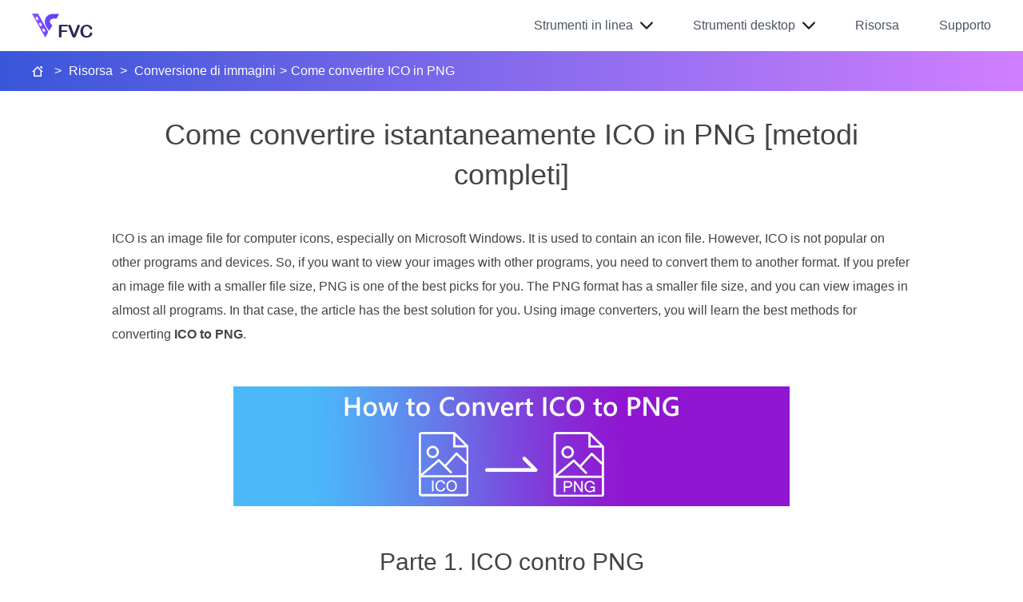

--- FILE ---
content_type: text/html; charset=UTF-8
request_url: https://www.free-videoconverter.net/it/image-converting/convert-ico-to-png/
body_size: 9283
content:
<!DOCTYPE html><html lang="it"><head><meta charset="UTF-8"><meta name="viewport" content="width=device-width, initial-scale=1.0"><meta http-equiv="X-UA-Compatible" content="ie=edge"><title>Tutorial passo passo su come convertire ICO in PNG</title><link rel="shortcut icon" href="/favicon.ico" type="image/x-icon" /><link rel="stylesheet" href="https://www.free-videoconverter.net/wp-content/themes/free-videoconverter.net/css-new/article.css"><script>(function(w,d,s,l,i){w[l]=w[l]||[];w[l].push({'gtm.start':new Date().getTime(),event:'gtm.js'});var f=d.getElementsByTagName(s)[0],j=d.createElement(s),dl=l!='dataLayer'?'&l='+l:'';j.async=true;j.src='https://www.googletagmanager.com/gtm.js?id='+i+dl;f.parentNode.insertBefore(j,f);})(window,document,'script','dataLayer','GTM-K898DJL');</script><meta name='robots' content='index, follow, max-image-preview:large, max-snippet:-1, max-video-preview:-1' /> <style>img:is([sizes="auto" i], [sizes^="auto," i]) { contain-intrinsic-size: 3000px 1500px }</style> <meta name="description" content="Fai clic su questa guida per apprendere i metodi più semplici per convertire ICO in PNG. Scopriamo i convertitori da ICO a PNG per procedure online e offline." /> <link rel="canonical" href="https://www.free-videoconverter.net/it/image-converting/convert-ico-to-png/" /> <style id='classic-theme-styles-inline-css' type='text/css'>/*! This file is auto-generated */.wp-block-button__link{color:#fff;background-color:#32373c;border-radius:9999px;box-shadow:none;text-decoration:none;padding:calc(.667em + 2px) calc(1.333em + 2px);font-size:1.125em}.wp-block-file__button{background:#32373c;color:#fff;text-decoration:none}</style><link rel='stylesheet' id='trp-language-switcher-style-css' href='https://www.free-videoconverter.net/wp-content/plugins/translatepress-multilingual/assets/css/trp-language-switcher.css?ver=3.0.5' type='text/css' media='all' /><link rel='shortlink' href='https://www.free-videoconverter.net/it/?p=23364' /><link rel="alternate" hreflang="en-US" href="https://www.free-videoconverter.net/image-converting/convert-ico-to-png/"/><link rel="alternate" hreflang="zh-CN" href="https://www.free-videoconverter.net/zh_cn/image-converting/convert-ico-to-png/"/><link rel="alternate" hreflang="ar" href="https://www.free-videoconverter.net/ar/image-converting/convert-ico-to-png/"/><link rel="alternate" hreflang="ca" href="https://www.free-videoconverter.net/ca/image-converting/convert-ico-to-png/"/><link rel="alternate" hreflang="cs-CZ" href="https://www.free-videoconverter.net/cs/image-converting/convert-ico-to-png/"/><link rel="alternate" hreflang="da-DK" href="https://www.free-videoconverter.net/da/image-converting/convert-ico-to-png/"/><link rel="alternate" hreflang="de-DE" href="https://www.free-videoconverter.net/de/image-converting/convert-ico-to-png/"/><link rel="alternate" hreflang="el" href="https://www.free-videoconverter.net/el/image-converting/convert-ico-to-png/"/><link rel="alternate" hreflang="es-ES" href="https://www.free-videoconverter.net/es/image-converting/convert-ico-to-png/"/><link rel="alternate" hreflang="fa-IR" href="https://www.free-videoconverter.net/fa/image-converting/convert-ico-to-png/"/><link rel="alternate" hreflang="fi" href="https://www.free-videoconverter.net/fi/image-converting/convert-ico-to-png/"/><link rel="alternate" hreflang="fr-FR" href="https://www.free-videoconverter.net/fr/image-converting/convert-ico-to-png/"/><link rel="alternate" hreflang="he-IL" href="https://www.free-videoconverter.net/he/image-converting/convert-ico-to-png/"/><link rel="alternate" hreflang="hi-IN" href="https://www.free-videoconverter.net/hi/image-converting/convert-ico-to-png/"/><link rel="alternate" hreflang="hr" href="https://www.free-videoconverter.net/hr/image-converting/convert-ico-to-png/"/><link rel="alternate" hreflang="id-ID" href="https://www.free-videoconverter.net/id/image-converting/convert-ico-to-png/"/><link rel="alternate" hreflang="it-IT" href="https://www.free-videoconverter.net/it/image-converting/convert-ico-to-png/"/><link rel="alternate" hreflang="ja" href="https://www.free-videoconverter.net/ja/image-converting/convert-ico-to-png/"/><link rel="alternate" hreflang="ko-KR" href="https://www.free-videoconverter.net/ko/image-converting/convert-ico-to-png/"/><link rel="alternate" hreflang="ms-MY" href="https://www.free-videoconverter.net/ms/image-converting/convert-ico-to-png/"/><link rel="alternate" hreflang="nb-NO" href="https://www.free-videoconverter.net/nb/image-converting/convert-ico-to-png/"/><link rel="alternate" hreflang="nl-NL" href="https://www.free-videoconverter.net/nl/image-converting/convert-ico-to-png/"/><link rel="alternate" hreflang="hu-HU" href="https://www.free-videoconverter.net/hu/image-converting/convert-ico-to-png/"/><link rel="alternate" hreflang="pl-PL" href="https://www.free-videoconverter.net/pl/image-converting/convert-ico-to-png/"/><link rel="alternate" hreflang="pt-BR" href="https://www.free-videoconverter.net/pt/image-converting/convert-ico-to-png/"/><link rel="alternate" hreflang="ro-RO" href="https://www.free-videoconverter.net/ro/image-converting/convert-ico-to-png/"/><link rel="alternate" hreflang="ru-RU" href="https://www.free-videoconverter.net/ru/image-converting/convert-ico-to-png/"/><link rel="alternate" hreflang="sv-SE" href="https://www.free-videoconverter.net/sv/image-converting/convert-ico-to-png/"/><link rel="alternate" hreflang="th" href="https://www.free-videoconverter.net/th/image-converting/convert-ico-to-png/"/><link rel="alternate" hreflang="tr-TR" href="https://www.free-videoconverter.net/tr/image-converting/convert-ico-to-png/"/><link rel="alternate" hreflang="vi" href="https://www.free-videoconverter.net/vi/image-converting/convert-ico-to-png/"/><link rel="alternate" hreflang="zh-TW" href="https://www.free-videoconverter.net/zh_tw/image-converting/convert-ico-to-png/"/><link rel="alternate" hreflang="en" href="https://www.free-videoconverter.net/image-converting/convert-ico-to-png/"/><link rel="alternate" hreflang="zh" href="https://www.free-videoconverter.net/zh_cn/image-converting/convert-ico-to-png/"/><link rel="alternate" hreflang="cs" href="https://www.free-videoconverter.net/cs/image-converting/convert-ico-to-png/"/><link rel="alternate" hreflang="da" href="https://www.free-videoconverter.net/da/image-converting/convert-ico-to-png/"/><link rel="alternate" hreflang="de" href="https://www.free-videoconverter.net/de/image-converting/convert-ico-to-png/"/><link rel="alternate" hreflang="es" href="https://www.free-videoconverter.net/es/image-converting/convert-ico-to-png/"/><link rel="alternate" hreflang="fa" href="https://www.free-videoconverter.net/fa/image-converting/convert-ico-to-png/"/><link rel="alternate" hreflang="fr" href="https://www.free-videoconverter.net/fr/image-converting/convert-ico-to-png/"/><link rel="alternate" hreflang="he" href="https://www.free-videoconverter.net/he/image-converting/convert-ico-to-png/"/><link rel="alternate" hreflang="hi" href="https://www.free-videoconverter.net/hi/image-converting/convert-ico-to-png/"/><link rel="alternate" hreflang="id" href="https://www.free-videoconverter.net/id/image-converting/convert-ico-to-png/"/><link rel="alternate" hreflang="it" href="https://www.free-videoconverter.net/it/image-converting/convert-ico-to-png/"/><link rel="alternate" hreflang="ko" href="https://www.free-videoconverter.net/ko/image-converting/convert-ico-to-png/"/><link rel="alternate" hreflang="ms" href="https://www.free-videoconverter.net/ms/image-converting/convert-ico-to-png/"/><link rel="alternate" hreflang="nb" href="https://www.free-videoconverter.net/nb/image-converting/convert-ico-to-png/"/><link rel="alternate" hreflang="nl" href="https://www.free-videoconverter.net/nl/image-converting/convert-ico-to-png/"/><link rel="alternate" hreflang="hu" href="https://www.free-videoconverter.net/hu/image-converting/convert-ico-to-png/"/><link rel="alternate" hreflang="pl" href="https://www.free-videoconverter.net/pl/image-converting/convert-ico-to-png/"/><link rel="alternate" hreflang="pt" href="https://www.free-videoconverter.net/pt/image-converting/convert-ico-to-png/"/><link rel="alternate" hreflang="ro" href="https://www.free-videoconverter.net/ro/image-converting/convert-ico-to-png/"/><link rel="alternate" hreflang="ru" href="https://www.free-videoconverter.net/ru/image-converting/convert-ico-to-png/"/><link rel="alternate" hreflang="sv" href="https://www.free-videoconverter.net/sv/image-converting/convert-ico-to-png/"/><link rel="alternate" hreflang="tr" href="https://www.free-videoconverter.net/tr/image-converting/convert-ico-to-png/"/><link rel="alternate" hreflang="x-default" href="https://www.free-videoconverter.net/image-converting/convert-ico-to-png/"/><script type="application/ld+json" class="saswp-schema-markup-output">[
    {
        "@context": "https:\/\/schema.org\/",
        "@type": "FAQPage",
        "headline": "Step-by-Step Tutorials on How to Convert ICO to PNG",
        "datePublished": "2023-02-09T00:00:00Z",
        "dateModified": "2023-02-09T00:00:00Z",
        "dateCreated": "2023-02-09T00:00:00Z",
        "mainEntity": [
            {
                "@type": "Question",
                "name": "1. Come posso salvare un ICO in PNG in Photoshop?",
                "acceptedAnswer": {
                    "@type": "Answer",
                    "text": "Sfortunatamente, non puoi salvare ICO in PNG su Photoshop. \u00c8 perch\u00e9 Photoshop non supporta il formato di file immagine ICO. Se desideri salvare ICO in formato PNG, puoi utilizzare un convertitore di immagini come FVC Free Image Converter. Questo convertitore online ti consente di convertire facilmente ICO in PNG."
                }
            },
            {
                "@type": "Question",
                "name": "2. \u00c8 possibile utilizzare PNG come ICO?",
                "acceptedAnswer": {
                    "@type": "Answer",
                    "text": "S\u00ec. Per ulteriori informazioni, i file ICO possono essere file PNG. ICO pu\u00f2 contenere un file PNG e bitmap + alpha allo stesso tempo."
                }
            },
            {
                "@type": "Question",
                "name": "3. Qual \u00e8 il miglior convertitore da ICO a PNG che posso usare?",
                "acceptedAnswer": {
                    "@type": "Answer",
                    "text": "Il miglior convertitore da ICO a PNG \u00e8 FVC Free Image Converter. Questo convertitore pu\u00f2 convertire il tuo file all&#039;istante. Inoltre, puoi utilizzare questo convertitore gratuitamente."
                }
            }
        ],
        "image": [
            {
                "@type": "ImageObject",
                "@id": "https:\/\/www.free-videoconverter.net\/it\/image-converting\/convert-ico-to-png\/#primaryimage",
                "url": "https:\/\/www.free-videoconverter.net\/images\/2023\/02\/convert-ico-to-png-s.jpg",
                "width": "270",
                "height": "141",
                "caption": "Convert ICO to PNG s"
            }
        ]
    },
    {
        "@context": "https:\/\/schema.org\/",
        "@type": "TechArticle",
        "@id": "https:\/\/www.free-videoconverter.net\/it\/image-converting\/convert-ico-to-png\/#TechArticle",
        "url": "https:\/\/www.free-videoconverter.net\/it\/image-converting\/convert-ico-to-png\/",
        "inLanguage": "it-IT",
        "mainEntityOfPage": "https:\/\/www.free-videoconverter.net\/it\/image-converting\/convert-ico-to-png\/",
        "headline": "Step-by-Step Tutorials on How to Convert ICO to PNG",
        "description": "Fai clic su questa guida per apprendere i metodi pi\u00f9 semplici per convertire ICO in PNG. Scopriamo i convertitori da ICO a PNG per procedure online e offline.",
        "articleBody": " Video Converter Ultimate Cassetta degli attrezzi video tutto in uno per convertire video\/audio in oltre 1000 fomati a una velocit\u00e0 ultraveloce. Scarica gratuito Download sicuro Free Download Secure Download Formato del file ICO PNG Estensione nome file .ico .png Nome e cognome Icona Grafica di rete portatile Sviluppato da Microsoft Gruppo di sviluppo PNG Descrizione ICO is a type of picture file that may store image icons. Microsoft Windows operating systems use the ICO file extension to store icon files. It includes bitmap pictures. Additionally, websites use ICO files as their favicons. Images with 24-bit colors are supported. Additionally, Windows only saves icons for executable files in the ICO format. Images in Windows ICO files range in size from 16x16 to 256x256 pixels. Older ICO files can only store 48x48-pixel pictures. Un tipo di file immagine raster \u00e8 un grafico di rete portatile o PNG. Il formato GIF si \u00e8 evoluto in questo. Oliver Fromme ha sviluppato il formato PNG nel 1995 per svolgere attivit\u00e0 che le GIF non possono. A differenza del GIF, il formato PNG \u00e8 privo di brevetti e offre una gamma di colori pi\u00f9 ampia. PNG \u00e8 uno dei formati di immagine pi\u00f9 utilizzati in questo momento. Puoi aprire PNG in qualsiasi programma di modifica delle immagini senza una licenza perch\u00e9 un brevetto non protegge il file. Questo formato utilizza anche la compressione senza perdita di dati. ",
        "keywords": "",
        "datePublished": "2023-02-10T16:59:45+08:00",
        "dateModified": "2023-02-10T17:21:21+08:00",
        "author": {
            "@type": "Person",
            "name": "Aria Davis",
            "url": "https:\/\/www.free-videoconverter.net\/it\/editor\/aria-davis\/",
            "sameAs": [],
            "image": {
                "@type": "ImageObject",
                "url": "https:\/\/www.free-videoconverter.net\/images\/resource\/aria-davis.png",
                "height": 171,
                "width": 171
            }
        },
        "editor": {
            "@type": "Person",
            "name": "Aria Davis",
            "url": "https:\/\/www.free-videoconverter.net\/it\/editor\/aria-davis\/",
            "sameAs": [],
            "image": {
                "@type": "ImageObject",
                "url": "https:\/\/www.free-videoconverter.net\/images\/resource\/aria-davis.png",
                "height": 171,
                "width": 171
            }
        },
        "publisher": {
            "@type": "Organization",
            "name": "FVC | Centro software di conversione video gratuito",
            "url": "https:\/\/www.free-videoconverter.net",
            "logo": {
                "@type": "ImageObject",
                "url": "http:\/\/www.free-videoconverter.net\/wp-content\/uploads\/2020\/01\/logo.png",
                "width": "76",
                "height": "30"
            }
        },
        "mainEntity": {
            "@type": "ItemList",
            "itemListElement": [
                "How to Convert ICO to PNG Instantly &#091;Full Methods&#093;"
            ],
            "itemListOrder": "http:\/\/schema.org\/ItemListOrderAscending ",
            "name": "Tutorial passo passo su come convertire ICO in PNG"
        },
        "image": [
            {
                "@type": "ImageObject",
                "@id": "https:\/\/www.free-videoconverter.net\/it\/image-converting\/convert-ico-to-png\/#primaryimage",
                "url": "https:\/\/www.free-videoconverter.net\/images\/2023\/02\/convert-ico-to-png-s.jpg",
                "width": "270",
                "height": "141",
                "caption": "Convert ICO to PNG s"
            }
        ]
    }
]</script></head><body><noscript><iframe src="https://www.googletagmanager.com/ns.html?id=GTM-K898DJL"height="0" width="0" style="display:none;visibility:hidden"></iframe></noscript><div class="header"> <div class="center clearfix"> <div class="logo"><a href="/it/"><img src="/images/index/logo.png" loading="lazy" alt="FVC"/></a></div> <i class="purchase"></i> <i class="search"></i> <span class="toggle_nav"></span> <ul class="toggle_nav_box"> <li class="products"><span>Strumenti in linea</span><i></i> <div class="header_slider"> <div class="slider_inner"> <p class="header_title">video</p> <ul class="clearfix active"> <li><a href="/it/free-online-video-converter/">Convertitore video gratuito online<img src="/images/index/hot.png" loading="lazy" alt="Caldo" /></a></li> <li><a href="/it/free-video-merger/">Fusione video gratuita online</a></li> <li><a href="/it/free-screen-recorder/">Registratore dello schermo gratuito online</a></li> <li><a href="/it/free-video-compressor/">Compressore video gratuito online</a></li> <li><a href="/it/free-video-player/">Lettore video online gratuito</a></li> <li><a href="/it/free-flv-to-mp4-converter/">Convertitore gratuito da FLV a MP4</a></li> <li><a href="/it/free-mp4-converter/">Convertitore MP4 online gratuito</a></li> <li><a href="/it/free-mkv-converter/">Convertitore MKV online gratuito</a></li> <li><a href="/it/free-mov-converter/">Convertitore MOV online gratuito</a></li> </ul> </div> <div class="slider_inner"> <p class="header_title">Audio</p> <ul class="clearfix active"> <li><a href="/it/free-audio-converter/">Convertitore audio gratuito online</a></li> <li><a href="/it/free-audio-recorder/">Registratore audio gratuito online</a></li> <li><a href="/it/free-mp3-converter/">Convertitore MP3 gratuito online</a></li> </ul> <p class="header_title">Immagine</p> <ul class="clearfix active"> <li><a href="/it/free-background-remover/">Strumento di rimozione dello sfondo gratuito</a></li> <li><a href="/it/free-watermark-remover/">Rimozione filigrana gratuita<img src="/images/index/hot.png" loading="lazy" alt="Caldo" /></a></li> <li><a href="/it/free-image-upscaler/">Upscaler di immagini gratuito<img src="/images/index/new.png" loading="lazy" alt="Nuovo" /></a></li> <li><a href="/it/free-image-converter/">Convertitore di immagini gratuito<img src="/images/index/new.png" loading="lazy" alt="Nuovo" /></a></li> <li><a href="/it/free-image-compressor/">Compressore di immagini gratuito</a></li> <li><a href="/it/free-heic-to-jpg-png-converter/">Convertitore gratuito da HEIC a JPG</a></li> <li><a href="/it/free-heic-to-png-converter/">Convertitore gratuito da HEIC a PNG</a></li> </ul> </div> <div class="slider_inner"> <p class="header_title">Di Più</p> <ul> <li><a href="/it/free-pdf-compressor/">Compressore PDF gratuito online</a></li> <li><a href="/it/free-dvd-player/">Lettore DVD gratuito online</a></li> </ul> </div> </div> </li> <li class="products"><span>Strumenti desktop</span><i></i> <div class="header_slider"> <div class="slider_inner"> <p>Software multimediale gratuito</p> <ul class="clearfix"> <li><a href="/it/free-ts-converter/">Convertitore TS gratuito</a></li> <li><a href="/it/free-mts-converter/">Convertitore MTS gratuito</a></li> <li><a href="/it/free-flv-to-mp3-converter/">Convertitore gratuito da FLV a MP3</a></li> <li><a href="/it/free-m2ts-converter/">Convertitore M2TS gratuito</a></li> <li><a href="/it/flac-to-mp3-converter/">Convertitore gratuito da FLAC a MP3</a></li> <li><a href="/it/video-to-gif-maker/">Video gratuito in GIF Maker</a></li> <li><a href="/it/free-4k-converter/">Convertitore 4K gratuito</a></li> <li><a href="/it/free-flv-converter/">Convertitore FLV gratuito</a></li> <li><a href="/it/free-3d-converter/">Convertitore 3D gratuito</a></li> </ul> </div> <div class="slider_inner feature"> <p>prodotti sponsorizzati</p> <ul class="clearfix"> <li><a href="/it/video-converter-ultimate/"><img src="/images/video-converter-ultimate/logo.png" alt="Logo definitivo del convertitore video">Video Converter Ultimate</a><img src="/images/index/hot.png" loading="lazy" alt="Caldo" /></li> <li><a href="/it/screen-recorder/"><img src="/images/screen-recorder/logo-new.png" alt="Logo del registratore dello schermo">Screen Recorder</a></li> <li><a href="/it/video-repair/"><img src="/images/video-repair/icon-video-repair.png" alt="Logo di riparazione video">Riparazione video</a></li> </ul> </div> </div> </li> <li><a href="/it/resource/">Risorsa</a></li> <li class="support"><a href="/it/support/">Supporto</a></li> </ul> </div></div><div class="header_bg"></div> <div class="bread-crumb"> <div class="container"><a href="/it/" id="home"></a> <span> &gt;</span> <a href="/it/resource/" class="crumb_left">Risorsa</a> <span> &gt;</span> <a class="crumb_left" href="https://www.free-videoconverter.net/it/image-converting/">Conversione di immagini</a><span> &gt;</span><span class="crumb_left">Come convertire ICO in PNG</span></div> </div> <div class="main-block"><div class="right-box"> <a href="/it/video-converter-ultimate/" class="title">Video Converter Ultimate</a> <img decoding="async" src="/images/2024/03/video-converter-ultimate.png" alt="Scatola grande" width="200" height="200" /> <p class="info">Toolbox video tutto in uno per convertire video/audio in oltre 1000 formati a una velocità ultraveloce.</p> <a href="/download/video-converter-ultimate.exe" class="win"><i></i>Download gratuito</a> <p class="secure"><img src="/images/article/login-security.svg" alt="Login Security" width="14" height="14" />Download sicuro</p> <a href="/download/mac/mac-video-converter-ultimate.dmg" class="mac"><i></i>Download gratuito</a> <p class="secure"><img src="/images/article/login-security.svg" alt="Login Security" width="14" height="14" />Download sicuro</p></div><div class="left-box"> <div class="content"> <p><i></i><span>Indice</span></p> <ul> <li><a href="#part1">Parte 1. ICO contro PNG</a></li> <li><a href="#part2">Parte 2. Converti ICO in PNG gratuitamente online</a></li> <li><a href="#part3">Parte 3. Come convertire facilmente ICO in PNG su Mac</a></li> <li><a href="#part4">Parte 4. Come convertire ICO in PNG su Windows</a></li> <li><a href="#part5">Parte 5. Domande frequenti sulla conversione di ICO in PNG</a></li> </ul> </div> </div><div id="article" class="container"> <h1>Come convertire istantaneamente ICO in PNG [metodi completi]</h1> <p>ICO is an image file for computer icons, especially on Microsoft Windows. It is used to contain an icon file. However, ICO is not popular on other programs and devices. So, if you want to view your images with other programs, you need to convert them to another format. If you prefer an image file with a smaller file size, PNG is one of the best picks for you. The PNG format has a smaller file size, and you can view images in almost all programs. In that case, the article has the best solution for you. Using image converters, you will learn the best methods for converting <strong>ICO to PNG</strong>. </p> <img fetchpriority="high" decoding="async" class="article-img" src="/images/2023/02/convert-ico-to-png.jpg" width="696" height="150" alt="Converti ICO in PNG"> <h2 id="part1">Parte 1. ICO contro PNG</h2> <div class="table-box"> <table class="table-2"> <tbody style="overflow-x:auto;"> <tr> <td>Formato del file</td> <td>ICO</td> <td>PNG</td> </tr> <tr> <td>Estensione nome file</td> <td>.ico</td> <td>.png</td> </tr> <tr> <td>Nome e cognome</td> <td>Icona</td> <td>Grafica di rete portatile</td> </tr> <tr> <td>Sviluppato da</td> <td>Microsoft</td> <td>Gruppo di sviluppo PNG</td> </tr> <tr> <td>Descrizione</td> <td><span class='bold'>ICO</span> è un tipo di file immagine che può contenere icone immagine. I sistemi operativi Microsoft Windows utilizzano l&#039;estensione del file ICO per archiviare i file delle icone. Include immagini bitmap. Inoltre, i siti Web utilizzano i file ICO come favicon. Sono supportate immagini con colori a 24 bit. Inoltre, Windows salva solo le icone per i file eseguibili nel formato ICO. Le dimensioni delle immagini nei file ICO di Windows variano da 16 × 16 a 256 × 256 pixel. I file ICO meno recenti possono memorizzare solo immagini da 48 × 48 pixel. </td> <td>Un tipo di file immagine raster è un grafico di rete portatile o <span class='bold'>PNG</span>. Il formato GIF si è evoluto in questo. Oliver Fromme ha sviluppato il formato PNG nel 1995 per svolgere attività che le GIF non possono. A differenza del GIF, il formato PNG è privo di brevetti e offre una gamma di colori più ampia. PNG è uno dei formati di immagine più utilizzati in questo momento. Puoi aprire PNG in qualsiasi programma di modifica delle immagini senza una licenza perché un brevetto non protegge il file. Questo formato utilizza anche la compressione senza perdita di dati.</td> </tr> </tbody> </table></div> <h2 id="part2">Parte 2. Converti ICO in PNG gratuitamente online</h2> <p><a href='/it/free-image-converter/'>FVC Free Image Converter</a> is one of the best online tools for converting ICO to PNG. This web-based image converter can convert any picture file format to JPG. The input types that this app can handle include JPG, PNG, JPEG, TIFF, BMP, WEBCO, ICO, and more. It also offers a straightforward layout and clear options. This way, experts and amateurs can convert photographs using this program. Additionally, it is easier to use because it only requires easy steps to convert images. All browsers support FVC Free Image Converter. It includes Safari, Microsoft Edge, Internet Explorer, Google Chrome, and Mozilla Firefox. Also, FVC Free Image Converter offers completely free photo conversion. This tool is web-based, so you don't need to download any software or plug-ins. Images can be easily converted for use in browsers.</p> <p class="step-style"><span>Step 1:</span> Navigate to the <a href='/it/free-image-converter/'>FVC Free Image Converter</a> website. Then, go to the <span class='bold'>Convert to</span> option and select the PNG file format.</p> <img decoding="async" src="/images/2023/02/choose-png-convert-to.jpg" loading="lazy" alt="Converti PNG Converti in"/> <p class="step-style"><span>Step 2:</span> Next is to click the <span class='bold'>Add Images</span> button. Your computer file will show up on the screen. Choose the ICO format you want to convert, and click <span class='bold'>Open</span>. Click the <span class='bold'>Add Images</span> button again to add more files and do a batch conversion process.</p> <img decoding="async" src="/images/2023/02/add-images-button-ico.jpg" loading="lazy" alt="Pulsante Aggiungi immagini Ico"/> <p class="step-style"><span>Step 3:</span> Your image will convert to PNG automatically. After the conversion process, click the <span class='bold'>Download All</span> button to save the images. Then, after the process, you can already open your converted image.</p> <img decoding="async" src="/images/2023/02/download-all-button-click.jpg" loading="lazy" alt="Scarica tutto Fare clic sul pulsante"/> <h2 id="part3">Parte 3. Come convertire facilmente ICO in PNG su Mac</h2> <p><span class='bold'>Preview</span> is a pre-built program from Mac. Aside from viewing images, you are also allowed to convert image files. This way, you can convert the ICO file to <a href='/it/tips/what-is-a-png-file/'>PNG</a> format instantly. Also, the conversion process is fast. You can convert images in just a few seconds, making it convenient for all users. Additionally, it offers a batch conversion process. So, you can convert multiple image files in one go. Moreover, besides converting, there are more features you can enjoy. The program is capable of resizing and cropping photos. However, the conversion process is challenging, especially for non-professional users. The options are confusing to follow. If you desire to convert ICO to PNG format using this program, it is necessary to ask for help from professionals. Follow the steps below to convert ICO to PNG using Mac.</p> <p class="step-style"><span>Step 1:</span> Go to your folder and click the ICO image file. Right-click the image and navigate to <span class='bold'>Open with &gt; Preview (default)</span>.</p> <p class="step-style"><span>Step 2:</span> In Preview, go to the <span class='bold'>File</span> option on the upper interface and select <span class='bold'>Export</span>.</p> <p class="step-style"><span>Step 3:</span> Then, from the format option, select your desired output format, which is <span class='bold'>PNG</span>. After that, click the <span class='bold'>Save</span> button. This way, your image will be converted from ICO to PNG format.</p> <img decoding="async" src="/images/2023/02/save-choose-png-format.jpg" loading="lazy" alt="Salva Scegli il formato PNG"/> <h2 id="part4">Parte 4. Come convertire ICO in PNG su Windows</h2> <p>One of the best offline image converters is <a href='/it/video-converter-ultimate/'>Video Converter Ultimate</a>. You may quickly convert from ICO to PNG using this excellent converter. Also, you may convert many files because of its quick conversion speed. It also offers a batch converting method to convert many files simultaneously. Video Converter Ultimate also supports various image formats. Additionally, it has PNG, BMP, WEBP, and TIF. This offline image converter provides a user-friendly interface and straightforward conversion procedures. Users of all skill levels can easily transform photographs using this method. The conversion process on this converter is also quick. In just a short period of time, you can convert plenty of photographs. Additionally, this converter is accessible from both Mac and Windows PC.</p> <p class="step-style"><span>Step 1:</span> Install <span class='bold'>Video Converter Ultimate</span> on your Windows. Then, after the installation process, launch the program. To quickly access the converter, click the <span class='bold'>Download</span> button below.</p> <div class="down-btn"> <p><a class="win" href="/download/video-converter-ultimate.exe">Download gratuito<span>Per Windows 7 o versioni successive</span></a><span>Download sicuro</span></p> <p><a class="mac" href="/download/mac/mac-video-converter-ultimate.dmg">Download gratuito<span>Per MacOS 10.7 o versioni successive</span></a><span>Download sicuro</span></p> </div> <p class="step-style"><span>Step 2:</span> After launching the program, go to the upper interface and select the <span class='bold'>Toolbox</span> panel. After that, click the <span class='bold'>Image Converter</span> function. Another interface will pop up on your screen.</p> <img decoding="async" src="/images/2023/02/select-toolbox-click-image-converter.jpg" loading="lazy" alt="Selezionare Casella degli strumenti Fare clic su Convertitore di immagini"/> <p class="step-style"><span>Step 3:</span> When the new interface shows up, click the <span class='bold'>Plus</span> icon. When the folder file appears, click the ICO image you want to convert and click <span class='bold'>Open</span>.</p> <img decoding="async" src="/images/2023/02/new-interface-plus-icon.jpg" loading="lazy" alt="Nuova interfaccia più icona"/> <p class="step-style"><span>Step 4:</span> If you want to add more files to do a batch conversion process, click <span class='bold'>Add Source File</span>. Go to the upper-right corner of the interface and click the <span class='bold'>Convert All to</span> option. Select the PNG format as your desired output format.</p> <img decoding="async" src="/images/2023/02/add-source-file-select-png.jpg" loading="lazy" alt="Aggiungi file sorgente Seleziona PNG"/> <p class="step-style"><span>Step 5:</span> Lastly, proceed to the conversion process by clicking the <span class='bold'>Export</span> button. After that, your files will be saved to your assigned file location from this <a href='/it/image-converting/best-image-file-converter/'>image converter</a>.</p> <img decoding="async" src="/images/2023/02/convert-ico-png-export.jpg" loading="lazy" alt=" Converti esportazione PNG ICO"/> <h2 id="part5">Parte 5. Domande frequenti sulla conversione di ICO in PNG</h2> <div class="faq"> <h3></h3> <div class="faq-item"> <p class="question">1. Come posso salvare un ICO in PNG in Photoshop?</p> <p class="answer">Unfortunately, you cannot save ICO to PNG on Photoshop. It is because Photoshop does not support the ICO image file format. If you want to save ICO to PNG format, you can use an image converter like <a href='/it/free-image-converter/'>FVC Free Image Converter</a>. This online converter allows you to convert ICO to PNG easily.</p> </div> <div class="faq-item"> <p class="question">2. È possibile utilizzare PNG come ICO?</p> <p class="answer">Sì. Per ulteriori informazioni, i file ICO possono essere file PNG. ICO può contenere un file PNG e bitmap + alpha allo stesso tempo.</p> </div> <div class="faq-item"> <p class="question">3. Qual è il miglior convertitore da ICO a PNG che posso usare?</p> <p class="answer">The best ICO to PNG converter is <a href='/it/free-image-converter/'>FVC Free Image Converter</a>. This converter can convert your file instantly. Also, you can use this converter for free.</p> </div> </div> <h2 id="part">Conclusione</h2> <p>Now you have learned the most straightforward ways to convert <strong>ICO to PNG</strong> quickly. But, if you are looking for an image converter that is free and simple, use <a href='/it/free-image-converter/'>FVC Free Image Converter</a>.</p> <div id="author_nav" class="container"><a id="author_section" href="https://www.free-videoconverter.net/it/editor/aria-davis/">Aria Davis</a><span id="date_section">10 febbraio 2023</span><div class="category_section"><a href="https://www.free-videoconverter.net/it/image-converting/">Conversione di immagini</a></div></div> <div class="stars-container container"> <div id="starlist"> <ul> <li class="light"><a href="javascript:;">1</a></li> <li class="light"><a href="javascript:;">2</a></li> <li class="light"><a href="javascript:;">3</a></li> <li class="light"><a href="javascript:;">4</a></li> <li class="light"><a href="javascript:;">5</a></li> </ul> <p id="showPanel">Eccellente</p> <p id="rating"><span>Rating: 4.8 / 5 (based on 391 votes)</span></p> </div> </div> <div id="related_articles"> <div class="container"> <div id="more_reading">Più lettura</div> <ul> <li> <a href="https://www.free-videoconverter.net/it/image-converting/convert-svg-to-png/"> <img decoding="async" src="https://www.free-videoconverter.net/images/2023/02/convert-svg-to-png-s.jpg" class="attachment-full size-full wp-post-image" alt="Converti SVG in PNG s" /></a> <a href="https://www.free-videoconverter.net/it/image-converting/convert-svg-to-png/">I metodi più semplici per convertire SVG in PNG</a> <p>Scopri come modificare il tuo file immagine da SVG a PNG utilizzando utili convertitori di immagini. Leggi questa guida per imparare tutto ciò che devi sapere sulla conversione</p> </li> <li> <a href="https://www.free-videoconverter.net/it/image-converting/convert-jpg-to-png/"> <img decoding="async" src="https://www.free-videoconverter.net/images/2023/02/convert-jpg-to-png-s.jpg" class="attachment-full size-full wp-post-image" alt="Converti JPG in PNG s" /></a> <a href="https://www.free-videoconverter.net/it/image-converting/convert-jpg-to-png/">Modi completi per convertire JPG in PNG online e offline</a> <p>Cerchi metodi utili per convertire il formato di file JPG in PNG? Questa guida ha la risposta di cui hai bisogno. Per scoprire questi metodi, leggi l&#039;articolo</p> </li> <li> <a href="https://www.free-videoconverter.net/it/tips/jpg-vs-jpeg-vs-png/"> <img decoding="async" src="https://www.free-videoconverter.net/images/2023/01/jpg-vs-jpeg-vs-png-s.jpg" class="attachment-full size-full wp-post-image" alt="JPG VS JPEG VS PNG s" /></a> <a href="https://www.free-videoconverter.net/it/tips/jpg-vs-jpeg-vs-png/">Dettagli completi sulle differenze di JPEG rispetto a JPG rispetto a PNG</a> <p>Questo post ti fornirà informazioni sufficienti sulle differenze tra JPEG, JPG e PNG. Inoltre, imparerai come convertire le immagini in questi file</p> </li> </ul> </div> </div> </div> </div></div><div class="background-footer"> <div class="footer"> <div class="footer-part"> <a class="footer_logo" href="/it/"> <img src="/images/index/logo-light.png" alt="Logo"> </a> <a class="footer_btn down_btn" href="/it/download/"><i></i>Centro Download</a> <div class="language"> <p><i></i><span>Inglese</span><i></i></p> <div> <a class="notranslate" href="/it/">inglese</a> <a href="/ar/">Arabo </a> <a href="/ca/">catalano</a> <a href="/cs/">ceco</a> <a href="/da/">danese</a> <a href="/de/">Tedesco</a> <a href="/el/">greco</a> <a href="/es/">spagnolo</a> <a href="/fa/">persiano</a> <a href="/fi/">finlandese</a> <a href="/fr/">francese </a> <a href="/he/">ebraico</a> <a href="/hi/">hindi</a> <a href="/hr/">croato</a> <a href="/id/">indonesiano</a> <a href="/it/">italiano</a> <a href="/ja/">giapponese</a> <a href="/ko/">coreano</a> <a href="/ms/">malese</a> <a href="/nb/">norvegese</a> <a href="/nl/">olandese</a> <a href="/hu/">ungherese</a> <a href="/pl/">polacco</a> <a href="/pt/">portoghese</a> <a href="/ro/">rumeno</a> <a href="/ru/">russo</a> <a href="/sv/">svedese</a><a href="/th/">tailandese</a> <a href="/tr/">Turco</a> <a href="/vi/">vietnamita</a> <a href="/zh_cn/">Cinese (semplificato)</a> <a href="/zh_tw/">Cinese (tradizionale)</a> </div> </div> </div> <div class="footer-part"> <div class="footer-list"> <p class="title">Prodotti <i></i></p> <ul> <li><a href="/it/free-ts-converter/">Convertitore TS gratuito</a></li> <li><a href="/it/free-flv-to-mp4-converter/">Convertitore gratuito da FLV a MP4</a></li> <li><a href="/it/video-to-gif-maker/">Video gratuito in GIF Maker</a></li> <li><a href="/it/free-online-video-converter/">Convertitore video gratuito online</a></li> <li><a href="/it/free-video-merger/">Fusione video gratuita</a></li> <li><a href="/it/free-video-compressor/">Compressore video gratuito</a></li> <li><a href="/it/free-screen-recorder/">Screen Recorder gratuito</a></li> <li><a href="/it/free-video-player/">Lettore video gratuito</a></li> </ul> </div> <div class="footer-list"> <p class="title">Soluzioni principali <i></i></p> <ul> <li><a href="/it/screen-recording/convert-zoom-recording-to-mp4/">Converti la registrazione zoom in MP4</a></li> <li><a href="/it/screen-recording/secret-screen-recorder-review/">Revisione del registratore dello schermo segreto</a></li> <li><a href="/it/mp4-converting/mp4-to-amv/">Da MP4 a AMV</a></li> <li><a href="/it/image-editing/remove-deviantart-watermark/">Rimuovere la filigrana DeviantArt</a></li> <li><a href="/it/repair-video/html5-video-file-not-found/">Video HTML5 non trovato</a> </li> <li><a href="/it/image-editing/vance-ai-image-enhancer/">Miglioratore di immagini AI Vance</a> </li> <li><a href="/it/player/4k-uhd-video-player/">Lettore video 4K UHD</a> </li> <li><a href="/it/repair-video/how-to-repair-mp4/">Come riparare MP4</a></li> </ul> </div> <div class="footer-list"> <p class="title">Azienda <i></i></p> <ul> <li><a href="/it/about/" rel="nofollow">Riguardo a noi</a></li> <li><a href="/it/contact/" rel="nofollow">Contattaci</a></li> <li><a href="/it/support/" rel="nofollow">Supporto</a></li> <li><a href="/it/resource/">Risorsa</a></li> </ul> </div> </div> <div style="clear:both;"></div> </div> <p id="copyright">Copyright © 2026 FVC Studio. Tutti i diritti riservati.</p></div><template id="tp-language" data-tp-language="it_IT"></template><script type="speculationrules">{"prefetch":[{"source":"document","where":{"and":[{"href_matches":"\/it\/*"},{"not":{"href_matches":["\/wp-*.php","\/wp-admin\/*","\/images\/*","\/wp-content\/*","\/wp-content\/plugins\/*","\/wp-content\/themes\/free-videoconverter.net\/*","\/it\/*\\?(.+)"]}},{"not":{"selector_matches":"a[rel~=\"nofollow\"]"}},{"not":{"selector_matches":".no-prefetch, .no-prefetch a"}}]},"eagerness":"conservative"}]}</script><script src="https://www.free-videoconverter.net/wp-content/themes/free-videoconverter.net/js-new/article.js"></script></body></html>

--- FILE ---
content_type: text/css
request_url: https://www.free-videoconverter.net/wp-content/themes/free-videoconverter.net/css-new/article.css
body_size: 8876
content:
#article table,table{border-collapse:collapse}cite,i{font-style:normal}body,button,dd,dl,dt,h1,h2,h3,h4,h5,h6,html,input,li,ol,p,ul{margin:0;padding:0}b,em,h1,h2,h3,h4,h5,h6{font-weight:400}body{font-size:16px;line-height:22px}.product_main_box,button,input{line-height:normal}ol,ul{list-style-type:none}a{color:#222;text-decoration:none}a:hover{text-decoration:underline;cursor:pointer}cite{float:right}img{border:0;-ms-interpolation-mode:bicubic;display:block}svg:not(:root){overflow:hidden}figure,form{margin:0}fieldset{border:1px solid silver;margin:0 2px;padding:.35em .625em .75em}legend{border:0;padding:0;white-space:normal}button,input,select,textarea{font-size:100%;margin:0;vertical-align:baseline}button,html input[type=button],input[type=reset],input[type=submit]{-webkit-appearance:button;cursor:pointer}button[disabled],input[disabled]{cursor:default}input[type=checkbox],input[type=radio]{-webkit-box-sizing:border-box;box-sizing:border-box;padding:0}input[type=search]{-webkit-appearance:textfield;-webkit-box-sizing:content-box;box-sizing:content-box}.center,.product_main_box{-webkit-box-sizing:border-box}input[type=search]::-webkit-search-cancel-button,input[type=search]::-webkit-search-decoration{-webkit-appearance:none}button::-moz-focus-inner,input::-moz-focus-inner{border:0;padding:0}textarea{overflow:auto;vertical-align:top}table{border-spacing:0}.flex_box{display:-webkit-box;display:-ms-flexbox;display:flex;-webkit-box-pack:justify;-ms-flex-pack:justify;justify-content:space-between;-ms-flex-wrap:wrap;flex-wrap:wrap}i{display:inline-block}.clearfix:after{content:".";display:block;height:0;clear:both;visibility:hidden}.header{background:#fff;z-index:2;-webkit-box-shadow:0 3px 7px 0 rgba(0,0,0,.04);box-shadow:0 3px 7px 0 rgba(0,0,0,.04)}.container{width:100%;margin:0 auto}.product_main_box{position:absolute;left:0;top:64px;width:100%;background:#fff;padding:20px 0 24px;box-sizing:border-box;-webkit-box-shadow:0 13px 13px rgba(65,65,65,.2);box-shadow:0 13px 13px rgba(65,65,65,.2);display:none;overflow:hidden;z-index:9}.product_main_box.active{display:-webkit-box;display:-ms-flexbox;display:flex}.product_main>div>span{font-size:24px;color:#222;margin-bottom:20px;display:block;font-weight:550;padding-left:9px}.product_main>div>div{max-width:562px;width:100%}.product_main>div>span i{width:26px;height:26px;background:url(/images/index/menu-icon.png);display:inline-block;vertical-align:-4px}.toggle_nav_box{z-index:10}.toggle_nav_box li>i{background:url(/images/index/drop-2.png) no-repeat;width:16px!important;height:10px!important;display:inline-block;margin-left:9px}.toggle_nav_box li>i.active{background:url(/images/index/drop-1.png) no-repeat}.product_main>div>span i.mac{background-position-y:-188px;margin-left:5px}.product_main>div>span i.win{background-position-y:-162px;margin-left:7px}.product_main>div.online>span i{background-position-y:-214px;margin-left:10px;vertical-align:-4px;height:26px}.product_main>div:nth-child(1){position:absolute;top:0;left:0;width:100%;height:4px;background:#4896e9;background:-webkit-gradient(linear,left top,right top,from(#4896e9),to(#74dedf));background:linear-gradient(90deg,#4896e9,#74dedf)}.single_product{width:261px;margin-bottom:36px}.single_product>a:first-child{text-decoration:none;display:block;overflow:hidden;border:1px solid transparent;border-bottom-color:#999;padding:10px}.single_product>a:hover{text-decoration:none;border:1px solid #f8f9fa;background:#f8f9fa;border-bottom:1px solid #999}.single_product .title{font-size:16px;color:#222;display:block;margin-bottom:10px;font-weight:550}.single_product p{font-size:14px;color:#666;line-height:18px;text-align:left}.single_product>div{display:-webkit-box;display:-ms-flexbox;display:flex;padding-top:7px;padding-left:10px}.single_product>div a{font-size:14px;color:#0197f1;line-height:18px}.single_product>div a.down{margin-right:18px;padding-right:18px;border-right:1px solid #999}.product_box{max-width:276px;width:100%;margin-top:48px}.product_box>a:hover{text-decoration:none;border:1px solid #f8f9fa;background:#f8f9fa;border-bottom:1px solid #999}.product_box>a{display:block;padding:10px;border:1px solid transparent;border-bottom-color:#999}.product_box a span{font-size:16px;color:#222;margin-bottom:10px;display:block;font-weight:550}.product_box a p{font-size:14px;color:#666;line-height:18px;text-align:left}.product_box div{display:-webkit-box;display:-ms-flexbox;display:flex;margin-top:7px;padding-left:10px}.product_box div a{font-size:14px;color:#37d3ff;line-height:18px}.product_box div a.down{margin-right:18px;padding-right:18px;border-right:1px solid #999}.center{max-width:1200px;width:100%;margin:auto;box-sizing:border-box}.header>.center>ul{line-height:64px;float:right}.header>.center>ul>li{position:relative;float:left;display:block;padding:0;margin-left:50px;font-size:16px;color:#4c5562;background-color:#fff;width:unset}.header>.center>ul li>a{font-size:16px;color:#4c5562;white-space:nowrap}.header>.center>ul li>a.cuur{display:inline-block;padding:0 15px;height:32px;line-height:32px;background:#6358F4;border-radius:16px;text-align:center;color:#fff}.header>.center>ul li:hover>a.cuur,.header>.center>ul li>a.cuur:hover{color:#fff}.header>.center>ul li:hover>a{color:#6358F4;text-decoration:none}.header>.center>ul li:hover>span{color:#6358F4;cursor:pointer}.header>.center>ul li img{vertical-align:middle}.header>.center>ul li img .header>.center>ul li.support{margin-right:36px}.header>.center>ul li>i{width:12px;height:10px}.purchase,.search{width:30px;height:30px;display:none}.search{background:url(/images/index/header-icon.png) no-repeat}.purchase{background:url(/images/index/header-icon.png) 0 -30px no-repeat;margin-left:20px}.purchase,.search,.toggle_nav{float:right;margin-top:22px}.purchase,.search{margin-top:17px}.toggle_nav{display:none;width:26px;height:18px;background:url(/images/index/toggle.png) no-repeat}.toggle_nav.active{background:url(/images/index/close-menu.png) center no-repeat}.header .logo{float:left;height:64px;display:-webkit-box;display:-ms-flexbox;display:flex;-webkit-box-align:center;-ms-flex-align:center;align-items:center;max-width:124px}.flex-box,.footer{-webkit-box-pack:justify}.header .logo img{width:100%}.header_top_bg{display:block;margin:0 auto 30px;width:100%;height:2px;background:#945fff;background:-webkit-gradient(linear,left top,right top,from(#945fff),to(#465cff));background:linear-gradient(90deg,#945fff 0,#465cff 100%)}.header>.center>ul>li:nth-child(1) .header_slider{width:1000px}.header>.center>ul>li:nth-child(2) .header_slider{width:710px}.header>.center>ul>li:nth-child(2) .header_slider li a img{display:inline-block;width:34px;height:34px;margin-left:0;margin-right:16px}.header>.center>ul>li:nth-child(2) .header_slider div.feature li{margin:17px 0;text-align:left}.header>.center>ul>li:nth-child(2) .header_slider div ul{width:100%}.header>.center>ul>li:nth-child(2) .header_slider div.feature li:nth-child(1){margin-top:10px}.header .header_slider{display:none;margin:0 auto;position:absolute;z-index:7;background-color:#fff;left:50%;top:64px;-webkit-transform:-webkit-translate(-50%,0);transform:-webkit-translate(-50%,0);transform:-moz-translate(-50%,0);transform:-o-translate(-50%,0);transform:translate(-50%,0);-webkit-box-shadow:0 8px 9px 0 rgb(0 0 0 / 8%);box-shadow:0 8px 9px 0 rgb(0 0 0 / 8%);padding-top:37px;padding-bottom:37px}.header .header_slider.active{display:block}.header .header_slider .slider_inner{display:inline-block;margin:0 40px;width:240px;vertical-align:top}.header .header_slider .slider_inner:nth-child(2) ul:nth-child(2){margin-bottom:13px}.header .header_slider .slider_inner.feature{width:270px}.header .header_slider .left{margin:0;width:100%;max-width:205px;padding-top:17px;background-color:#F6F7F9}.header .header_slider .title{display:block;width:100%;max-width:205px;-webkit-box-sizing:border-box;box-sizing:border-box;margin:0;padding:10px 15px;font-size:16px;line-height:32px;color:#1E1E1E;cursor:pointer}.header .header_slider .title.active{background:#EBEBEB;color:#6358F4}.header .header_slider .title img{display:inline-block;margin-right:12px;vertical-align:-10px}.header .header_slider p{display:block;font-size:20px;font-weight:700;color:#121212;line-height:47px}.header .header_slider ul{width:700px;margin:0}.header .header_slider li{font-size:16px;color:#535D69;line-height:32px;height:30px}.header .header_slider li img{display:inline-block;margin-left:10px;vertical-align:-10px}.header .header_slider li:nth-child(2n+1){max-width:300px}.header .header_slider li:nth-child(2n){max-width:220px}.background-footer{background-color:#1d233e;padding-top:50px}.background-footer a{text-decoration:none}.background-footer a:hover{text-decoration:underline}.footer{width:100%;max-width:1200px;margin:0 auto;padding-bottom:20px;overflow:visible;display:-webkit-box;display:-ms-flexbox;display:flex;-ms-flex-pack:justify;justify-content:space-between}.footer .footer-part{float:left;margin:0}.footer .footer-part .title{color:#FFF;text-align:left;width:100%;clear:both;font-size:20px;line-height:25px;margin:0 auto;padding-top:10px}.footer-part:nth-child(1){width:19%;min-width:185px}.footer .footer-part:nth-child(1) .footer_logo{display:block;padding:0;margin:0 0 24px;float:none;overflow:hidden}.footer .footer-part:nth-child(1) .footer_btn{-webkit-box-sizing:border-box;box-sizing:border-box;display:inline-block;margin-bottom:22px;width:178px;height:36px;background:#886CF6;border-radius:4px;font-size:16px;font-weight:400;color:#FFF;line-height:36px;text-align:center;text-decoration:none}.footer .footer-part:nth-child(1) .down_btn i{display:inline-block;width:20px;height:20px;background:url(/images/resource/down.svg) no-repeat;vertical-align:middle;margin:0 10px 0 0}.footer .footer-part:nth-child(1) .footer_btn:hover{background:#9B81FE}.footer .footer-part:nth-child(1) .buy_btn i{display:inline-block;width:20px;height:20px;background:url(/images/index/footer-earth.png) no-repeat;vertical-align:middle;margin:0 10px 0 15px}.footer-part:nth-child(2){width:80%}.footer-part:nth-child(3){-webkit-box-sizing:border-box;box-sizing:border-box;width:19%;min-width:185px;padding-left:20px}.footer .footer-part img{float:left;padding:30px 20px 10px 0;margin-bottom:20px}.footer .footer-part ul{padding:0;margin:14px 0 0}.footer .footer-part ul li{font-size:14px;line-height:30px}.footer .footer-part a img{padding:0;margin:13px 0 0}.footer .footer-part a{display:inline-block;color:#fff}.footer .footer-list{float:left;width:23%;min-height:184px;padding:0 5%;-webkit-box-sizing:content-box;box-sizing:content-box}.footer-list:nth-child(2){width:28%}.footer-list:nth-child(3){width:18%}.footer .footer-list .title{-webkit-box-sizing:border-box;box-sizing:border-box}.footer .footer-part .email-box{width:230px;height:34px;overflow:hidden;border:1px solid #7a46ff;margin:20px 0 0;border-radius:5px}.footer .footer-part .email-box input{-webkit-box-sizing:border-box;box-sizing:border-box;display:block;float:left;background:0 0;border:0;width:142px;line-height:34px;padding-left:10px;outline:0;color:#fff}.footer .footer-part .email-box input::-webkit-input-placeholder{color:#aaa}.footer .footer-part .email-box a{display:block;float:right;width:80px;height:100%;background:#7a46ff;font-size:14px;text-align:center;line-height:34px}.background-footer p#copyright{color:#fff;font-size:16px;margin:0;padding:15px 0 20px;border-top:1px solid rgba(255,255,255,.1);text-align:center;line-height:100%}.footer .language{position:relative;z-index:11;margin:0;max-width:178px;width:100%}.footer .language>p{border:1px solid #86898e;color:#86898e;line-height:36px;border-radius:36px;cursor:pointer;padding-left:10px;-webkit-box-sizing:border-box;box-sizing:border-box;display:block;height:36px;overflow:hidden;width:100%}.footer .language>p i:nth-child(1){background:url(/images/language.png);width:23px;height:23px;background-position-y:0;vertical-align:-6px;margin-right:10px}.footer .language>p i:last-child{background:url(/images/language.png);width:10px;height:5px;background-position-y:-23px;float:right;margin-right:17px;margin-top:15px}.footer .language.active>div{display:block}.footer .language>div{width:500px;position:absolute;left:0;bottom:50px;padding:12px 15px;background:#fff;border-radius:10px;-webkit-box-sizing:border-box;box-sizing:border-box;-webkit-box-shadow:0 0 10px rgba(0,0,0,.3);box-shadow:0 0 10px rgba(0,0,0,.3);display:none}.footer .language>div a{font-size:14px;color:#2b3139;width:24%;display:inline-block;margin:8px 0}.footer .language>div a:hover{color:#8f68ff;text-decoration:none}.gotop{background:url(/images/gotop.png);width:60px;height:60px;position:fixed;bottom:20px;right:20px;cursor:pointer;display:none}.gotop:hover{background-position-y:-60px}@media screen and (max-width:1180px){.container{width:95%}.center{padding:0 40px}.header{position:relative;-webkit-box-shadow:0 0 18px rgba(0,0,0,.09);box-shadow:0 0 18px rgba(0,0,0,.09);z-index:10}.header .center{position:initial}.header .logo{float:none;width:142px;margin:0}.search,.toggle_nav{position:absolute;top:0;right:0}.header .product_main_box{border-top:0}.purchase,.search{display:none}.toggle_nav{display:block;margin-right:20px}.toggle_nav_box{float:none!important;position:absolute!important;top:64px!important;background:#fff;width:100%;left:0;padding:0 40px;-webkit-box-sizing:border-box;box-sizing:border-box;display:none}.product_box>a,.single_product>a:hover{background:0 0}.product_main>div>span{display:none}.header>.center>ul li:hover>span{color:#4c5562}.header>.center>ul li.active>span{color:#6358F4}.toggle_nav_box li{float:none!important;line-height:60px!important;margin:0!important}.toggle_nav_box li:last-child{border:none}.toggle_nav_box li>i{display:inline-block;float:right;margin-top:25px}.product_main_box{display:none;position:initial;-webkit-box-shadow:none;box-shadow:none;padding:0;max-width:100%;width:100%;margin-top:5px}.product_main>div{width:100%;max-width:100%}.product_main_box>div>span{display:none}.single_product{margin-bottom:0;width:100%}.product_box a span,.single_product .title{padding-left:10px;margin-bottom:25px;font-weight:400}.product_box a span{font-size:16px;color:#444;line-height:20px;display:block}.header .header_slider::after,.header_top_bg,.product_box a p,.product_box div,.product_main>div:nth-child(1),.single_product p,.single_product>div{display:none}.single_product>a:first-child{border:none;padding:0}.product_box{margin-top:0}.product_box>a{border:none;padding:0}.product_box>a:hover{border:none;background:0 0}.header .header_slider{display:none;margin:0;position:static;width:100%;height:auto;-webkit-box-sizing:border-box;box-sizing:border-box;-webkit-transform:-webkit-translate(0,0);transform:-webkit-translate(0,0);transform:-moz-translate(0,0);transform:-o-translate(0,0);transform:translate(0,0);-webkit-box-shadow:none;box-shadow:none;border:none;padding:0}.header .header_slider p,.header>.center>ul>li{width:100%;-webkit-box-sizing:border-box;border-bottom:1px solid #ebebeb}.header .header_slider .left{width:100%;padding-top:0;background:#fff}.header>.center>ul{padding:0}.header>.center>ul>li{padding-left:40px;padding-right:40px;box-sizing:border-box}.header>.center>ul>li:nth-child(1) .header_slider,.header>.center>ul>li:nth-child(2) .header_slider{width:100%}.header .header_slider .slider_inner{display:block;margin:0;width:100%}.header .header_slider .slider_inner:nth-child(2) ul:nth-child(2){margin-bottom:10px}.header .header_slider p{position:relative;font-size:18px;line-height:30px;display:block;padding-left:20px;box-sizing:border-box;margin:0 auto 10px}.header .header_slider p::after{content:'';display:block;position:absolute;width:10px;height:8px;background:url(/images/index/drop-2.png) center no-repeat;background-size:100% auto;right:4px;top:10px}.header .header_slider p.active::after{background:url(/images/index/drop-1.png) center no-repeat}.header .header_slider p.active+ul{display:block}.header .header_slider .slider_inner:nth-last-of-type(1) p{border-bottom:1px solid transparent}.header .header_slider .slider_inner:nth-last-of-type(1) p.active{border-bottom:1px solid #ebebeb}.header .header_slider .slider_inner.feature ul li{margin:20px auto!important}.header .header_slider .slider_inner.feature{width:100%}.header .header_slider .title{position:relative;border-bottom:0 solid #000;font-size:16px;background:#fff;padding-left:7px}.header .header_slider .title img{display:inline-block;margin-right:9px;vertical-align:-5px;width:24px}.header .header_slider .title.active{background:#fff;color:#6358F4}.header .header_slider .title::after{content:"";display:block;position:absolute;right:0;top:21px;width:12px;height:7px;background:url(/images/index/drop-2.png) no-repeat;background-size:100% auto}.header .header_slider .title.active::after{background:url(/images/index/drop-1.png) no-repeat;background-size:100% auto}.header .header_slider ul{position:static;padding-top:0;width:100%;-webkit-box-sizing:border-box;box-sizing:border-box;padding-left:50px;display:none;margin:0 0 15px}.header .header_slider li{height:30px;line-height:30px!important;float:none;width:100%;-webkit-box-sizing:border-box;box-sizing:border-box;display:block;max-width:1200px!important}.header>.center>ul li ul a{font-size:14px}.header_bg{width:100%;height:100%;background:rgba(0,0,0,.6);position:fixed;top:0;left:0;z-index:9;display:none}.header>.center>ul li>a.cuur{display:inline-block;padding:0;width:auto;height:auto;line-height:32px;background:#fff;border-radius:16px;text-align:center;color:#4c5562}.footer .footer-list,.footer .footer-part{float:left;width:100%}.header>.center>ul li:hover>a.cuur,.header>.center>ul li>a.cuur:hover{color:#6358F4}.footer{display:block;-webkit-box-sizing:border-box;box-sizing:border-box;padding:0 40px 20px;overflow:visible}.footer .footer-list{min-height:50px;padding:0;border-bottom:1px solid #999}.footer-part .title i{float:right;width:15px;height:15px;color:#fff;display:block;font-size:30px;font-weight:400;background:url(/images/index/footer-close.png) no-repeat;margin-top:10px}.footer-list ul{display:none}.footer .footer-part:nth-child(1) .footer_btn,.footer .footer-part:nth-child(1) .footer_logo,.footer-part:nth-child(1){margin-left:0}.footer-part:nth-child(3){padding-left:0;margin-left:0;margin-bottom:10px}.footer-list.active .title i{background-position-y:-15px}ul.ul-active{display:block}.footer .footer-part .title{padding-top:12px}.footer .language{margin:0 0 20px}.footer .language>div{right:unset;left:0}.background-footer .footer .footer-list:nth-child(2),.background-footer .footer .footer-list:nth-child(3){width:100%}}#banner,#banner .down-btn a{-webkit-box-sizing:border-box}@media screen and (max-width:769px){.footer-part:nth-child(3){border-left:0;padding-left:0;max-width:240px;width:35%}}#starlist,.container{max-width:1000px}@media screen and (max-width:630px){.center,.toggle_nav_box{padding:0 7.8%}.header>.center>ul{display:none}.footer .language>div{width:100%}.footer .language>div a{width:48%}.footer .footer-part:last-child{overflow:visible}}@media screen and (max-width:500px){.footer-part:nth-child(3){float:none;padding-left:0;margin:0 0 30px;width:77%}}@media screen and (max-width:370px){.header .header_slider ul{padding-left:20px}}@media screen and (max-width:344px){.header>.center>ul>li{padding-left:20px;padding-right:20px}}*{font-family:Lato,Arial,Helvetica,sans-serif}.flex-box{display:-webkit-box;display:-ms-flexbox;display:flex;-ms-flex-pack:justify;justify-content:space-between;-ms-flex-wrap:wrap;flex-wrap:wrap;-webkit-flex-wrap:wrap}#banner a img,#banner li img{display:inline-block;margin:0 10px 0 0}#banner{width:100%;box-sizing:border-box;margin:0 auto;padding-top:39px;background:#F7F6FF}#banner .center{-ms-flex-wrap:nowrap;flex-wrap:nowrap}#banner h2{margin-bottom:10px;font-size:36px;font-weight:600;color:#222;line-height:48px}#banner li{font-size:16px;color:#333;line-height:30px}#banner a img{vertical-align:-4px}.bread-crumb .container>*,.bread-crumb img,.left-box .content p i,.left-box .content p span{vertical-align:middle}#banner .banner_left{width:500px}#banner .banner_left .upload{display:block;margin:10px 0 0;width:220px;height:46px;background:#5F4CEE;border-radius:3px;font-size:20px;font-weight:600;color:#FFF;line-height:46px;text-align:center;text-decoration:none}#banner .banner_left .upload:hover{background:#5341DB}#banner .banner_left .upload:focus{background:#7462FF}#banner ul{margin:20px 0}#banner .banner_right img{display:block;margin:0;width:initial;max-width:100%}#banner .down-btn{margin:0;max-width:488px;width:100%}#banner .down-btn a{display:block;box-sizing:border-box;width:234px;padding-left:60px;background:24px center no-repeat #00c1d5;font-size:18px;line-height:58px;color:#fff;text-decoration:none}.left-box .content,.left-box .left-product{-webkit-box-sizing:border-box;-webkit-box-shadow:0 0 10px #ccc}#banner .down-btn .win-btn a{background-image:url(/images/index/product-win.png)}#banner .down-btn .mac-btn a{background-image:url(/images/index/product-mac.png)}#banner .down-btn p{background:url(/images/new-m2ts/safe2.png) 30px center no-repeat;text-align:center}#banner .down-btn .mac-btn a{background:url(/images/index/product-mac.png) 24px center no-repeat #fd9e09}#banner .down-btn .win-btn a{background:url(/images/index/product-win.png) 24px center no-repeat #fd9e09}#banner .down-btn .mac-btn a:hover{background:url(/images/index/product-mac.png) 24px center no-repeat #ffb136}#banner .down-btn .win-btn a:hover{background:url(/images/index/product-win.png) 24px center no-repeat #ffb136}.bread-crumb{width:100%;min-height:50px;background:-webkit-gradient(linear,left top,right top,from(#3956d9),to(#d07fff));background:linear-gradient(90deg,#3956d9,#d07fff)}.bread-crumb .container{padding:0 8px;height:50px;max-width:1200px}.bread-crumb .container>*{display:inline-block;line-height:50px}.bread-crumb #home{display:inline-block;width:14px;height:13px;background:url(/images/article/icon-s.png) 0 -52px no-repeat;color:#fff}.bread-crumb a,.bread-crumb span{color:#fff;padding-left:5px}.main-block{margin-top:30px;position:relative}.left-box{position:absolute;left:30px;top:0}.right-box{right:30px;top:0}.left-box.fixed,.right-box.fixed{position:fixed;top:0}.left-box.bottom,.right-box.bottom{position:absolute;top:auto;bottom:0}.left-box .content{box-sizing:border-box;box-shadow:0 0 10px #ccc;max-width:230px;background:#fff;padding:10px 0;margin-bottom:10px}.left-box .content p{display:inline-block;height:30px;line-height:24px;padding:0 30px 0 10px;border-radius:0 15px 15px 0;margin-bottom:10px;background:-webkit-gradient(linear,left top,right top,from(#3956d9),to(#d07fff));background:linear-gradient(90deg,#3956d9,#d07fff);color:#fff}.left-box .content i{display:inline-block;width:20px;height:20px;margin-right:10px;background:url(/images/article/content.png)}.left-box .content a{display:block;padding:0 10px;margin:10px 0;color:#666;font-size:14px}.left-box .content a span{font-weight:550}.left-box .left-product{box-sizing:border-box;box-shadow:0 0 10px #ccc;max-width:230px;background:#fff;margin-top:10px;padding:20px 10px;text-align:center}.left-box .left-product>a{margin-top:10px;font-size:16px;color:#4156db;font-weight:700}.left-box .left-product>a img{display:block;margin:0 auto 10px}.left-box .left-product>a img,.left-box .left-product>a span{vertical-align:middle;width:50px;height:50px}.left-box .left-product>p{margin-top:10px;font-size:14px;color:#666}.left-box .down a{-webkit-box-sizing:border-box;box-sizing:border-box;display:block;width:180px;height:40px;line-height:40px;margin:10px auto 0;padding-left:50px;border-radius:26px;background:15px center no-repeat #0dbf65;color:#fff;font-size:16px;text-align:left;text-decoration:none}.left-box .down a:hover{background-color:#10d16f}.left-box .down a.win{background-image:url(/images/article/win2.png)}.left-box .down a.mac{background-image:url(/images/article/mac2.png)}.left-box .down a span{display:block;font-size:12px;color:#fff;line-height:4px}.left-box .down>span{display:block;margin:3px auto 10px;font-size:12px;text-align:center}.left-box .left-reading,.right-box .left-reading{-webkit-box-sizing:border-box;box-sizing:border-box;-webkit-box-shadow:0 0 10px #ccc;box-shadow:0 0 10px #ccc;max-width:230px;background:#fff;padding-bottom:20px}#article *,#article .quotes,.right-box{-webkit-box-sizing:border-box}.left-box .left-reading p,.right-box .left-reading p{height:40px;line-height:40px;font-size:20px;background:-webkit-gradient(linear,left top,right top,from(#3956d9),to(#d07fff));background:linear-gradient(90deg,#3956d9,#d07fff);color:#fff;text-align:center}.left-box .left-reading,.left-box .left-reading p{margin-top:0}.left-box .left-reading a,.right-box .left-reading a{display:block;margin:10px;font-size:14px;color:#444}.left-box .fix-box{left:30px;top:30px}.right-box .left-reading,.right-box .left-reading p{margin-top:0}.right-box{width:230px;padding:16px 13px 7px;position:absolute;background:#FFF;-webkit-box-shadow:0 0 10px 0 rgba(0,0,0,.25);box-shadow:0 0 10px 0 rgba(0,0,0,.25);box-sizing:border-box}.right-box .title{display:block;text-align:center;margin:0 auto;font-size:16px;font-weight:700;color:#333;line-height:30px;text-decoration:none}.right-box .title:hover{color:#7C6DFF}.right-box>img{display:block;margin:10px auto}.right-box .info{display:block;width:100%;margin:0 auto;font-size:14px;font-weight:400;color:#222;line-height:22px;text-align:center}.right-box a{display:block;text-align:center}.right-box .mac,.right-box .win{margin:16px auto 1px;width:190px;height:40px;background:#7C6DFF;font-size:16px;font-weight:700;color:#FFF;line-height:40px;border-radius:4px;text-decoration:none}.right-box .mac:hover,.right-box .win:hover{background:#897df1}.right-box a i{display:inline-block;margin:0 8px 0 0;width:22px;height:22px;vertical-align:-5px;background:url(/images/article/icon-win-mac.svg) center 0 no-repeat}.right-box .win i{background-position:center 0}.right-box .mac i{background-position:center -22px}.right-box .secure{display:block;margin:0 auto 16px;text-align:center;font-size:12px;font-weight:400;color:#666;line-height:14px}.right-box .secure img{display:inline-block;margin:0 2px 0 0;vertical-align:-3px}#article *{box-sizing:border-box;font-size:16px;line-height:30px;color:#444}#article>p{margin-bottom:10px}#article .left{float:left}#article .right{float:right}#article h1{font-size:36px;line-height:50px;margin:0 auto 40px;text-align:center}#article h2{font-size:30px;margin:45px 0 25px;line-height:40px;text-align:center}#article h3{font-size:24px;margin:15px 0;line-height:36px;text-align:left}#article a{color:#09f}#article .quotes{box-sizing:border-box;padding:22px 22px 22px 52px;width:100%;background:url(/images/article/quotes-left.png) 22px 18px no-repeat #f7f7f7}#article .down-btn a,#article .tip-f:before{-webkit-box-sizing:border-box;display:block;color:#fff}#article .quotes p{padding:12px 30px 12px 0;background:url(/images/article/quotes-right.png) right bottom no-repeat}#article img{margin:50px auto;max-width:100%;height:auto}#article .pros-color{border:1px solid #e1e3eb;border-radius:5px;padding:30px;text-align:center;margin:50px auto}#article .pros-color li{padding-left:25px;background:no-repeat;margin-top:30px;color:#444}#article .pros-color .adv{display:inline-block;max-width:400px;width:95%;margin-right:40px;text-align:left;vertical-align:top}#article .pros-color .adv p{font-size:18px;color:#556bff}#article .pros-color .adv li{background:url(/images/article/pros.png) 0 6px no-repeat}#article .pros-color .dis-adv{display:inline-block;max-width:400px;width:95%;margin-left:40px;text-align:left;vertical-align:top}#article .pros .adv,#article .pros .dis-adv{display:inline-block;max-width:430px;width:95%;vertical-align:top}#article .pros-color .dis-adv p{font-size:18px;color:#ff754c}#article .pros-color .dis-adv li{background:url(/images/article/cons.png) 0 6px no-repeat}#article .pros{padding:40px 0;text-align:center;margin:50px auto}#article .pros li{background:no-repeat;margin-top:30px;margin-left:17px;color:#444;list-style:disc;padding-left:0}#article .pros p{font-size:18px}#article .pros .adv{margin-right:40px;text-align:left}#article .pros .dis-adv{margin-left:40px;text-align:left}#article .step-title{font-size:18px}#article p.step-title{line-height:60px}#article .step-style{display:block;padding-left:65px;position:relative;margin-bottom:20px}#article .step-style span:nth-child(1){font-size:18px;width:65px;position:absolute;left:0;top:0;font-weight:700}#article .bold,#article>p>span{font-weight:700}#article .step-block{overflow:hidden;padding-bottom:30px}#article .step-block .left{max-width:490px;width:100%}#article .step-block .right{max-width:400px;width:100%}#article .step-block .right img{max-width:100%;margin:0}#article .pro-block{overflow:hidden;margin-top:30px;display:-webkit-box;display:-ms-flexbox;display:flex;-webkit-box-pack:justify;-ms-flex-pack:justify;justify-content:space-between;-ms-flex-wrap:wrap;flex-wrap:wrap;-webkit-box-align:center;-ms-flex-align:center;align-items:center}#article .pro-block .left{max-width:490px;max-width:550px;width:100%;float:none}#article .pro-block .right{max-width:416px;width:100%;float:none}#article .pro-block .right img{width:100%;margin:0}#article .pro-block a.title,#article .pro-block span.title{font-size:30px;margin-bottom:10px}#article .pro-block p.star{margin:34px 0 30px;overflow:hidden;line-height:23px}#article .pro-block p.star i{display:inline-block;width:17px;height:17px;margin:0 3px;vertical-align:middle}#article .pro-block p.star i.full-star{background:url(/images/article/five-star2.png)}#article .pro-block p.star i.null-star{background:url(/images/article/five-star.png)}#article .pro-block p.star i.half-star{background:url(/images/article/half-star.png)}#article .pro-block p.star .pro-label{display:inline-block;height:23px;background:#f7b926;color:#fff;line-height:23px;padding:0 10px;border-radius:11px;vertical-align:middle;margin-left:15px}#article .pro-block p,#article .pro-block ul li{line-height:30px}#article .pro-block ul{margin-top:24px}#article .pro-block .pro-btn a{display:block;width:163px;height:49px}#article .pro-block .pro-btn a.google-play{background:url(/images/article/google-play-logo.jpg)}#article .pro-block .pro-btn a.appstore{background:url(/images/article/app-store-logo.jpg)}#article .pro-block .down-btn{text-align:left}#article .pro-block .down-btn p{margin:0;text-align:center}#article .pro-block .down-btn p:nth-child(1){margin-right:30px}#article .down-btn{text-align:center;margin:30px 0 20px;font-size:0}#article .down-btn p{display:inline-block;margin:0 20px}#article .down-btn p>span{font-size:14px;color:#666}#article .down-btn a{box-sizing:border-box;width:240px;height:52px;padding-left:70px;border-radius:26px;background:25px center no-repeat #0dbf65;font-size:20px;text-align:left;line-height:38px;text-decoration:none}#article .down-btn a:hover{background-color:#10d16f}#article .down-btn a.win{background-image:url(/images/article/win1.png)}#article .down-btn a.mac{background-image:url(/images/article/mac1.png)}#article .down-btn a span{display:block;font-size:12px;color:#fff;line-height:4px}#article .tip-f{position:relative;padding-top:29px;margin:20px 0}#article .tip-f:before{content:"Tip";position:absolute;top:0;left:0;box-sizing:border-box;width:75px;height:30px;padding:0 10px 0 30px;border-radius:5px 5px 0 0;background:url(/images/article/tip1.png) 5px center no-repeat #f96337;font-weight:700;line-height:30px}#article .tip-f p{border:1px dashed #f96337;background:#fff7f5;padding:30px 25px;border-radius:0 5px 5px}#article .reco-block{overflow:hidden;margin:20px 0;padding:30px;background:#f7f7f7}#article .reco-block .reco-title *{display:inline-block;vertical-align:middle}#article .reco-block .reco-title img{margin:0 10px 0 0;max-width:42px}#article .reco-block .reco-title .title{font-size:22px;line-height:30px;margin:0 10px 0 0}#article .reco-block .reco-title .num{font-size:14px;line-height:30px}#article .reco-block ul{margin-top:20px;list-style-type:disc;padding-left:20px}#article .reco-block ul li{font-size:14px;line-height:26px}#article .reco-block .right{text-align:center;font-size:0;padding-top:20px;padding-right:7%}#article .reco-block .right p{display:block;margin:10px 0}#article .reco-block .right p>span{font-size:12px;color:#666}#article .reco-block .right a{-webkit-box-sizing:border-box;box-sizing:border-box;display:block;width:198px;height:42px;padding-left:55px;border-radius:26px;background:15px center no-repeat #0dbf65;color:#fff;font-size:16px;font-weight:700;text-align:left;line-height:29px;text-decoration:none}#article table td,#author_nav a,#author_nav span,#more_reading,.trans h2{text-align:center}#article .reco-block .right a:hover{background-color:#10d16f}#article .reco-block .right a.win{background-image:url(/images/article/win2.png)}#article .reco-block .right a.mac{background-image:url(/images/article/mac2.png)}#article .reco-block .right a span{display:block;font-size:12px;color:#fff;line-height:4px;font-weight:400}#article .tip-s{position:relative;margin:20px 0}#article .tip-s span{display:block;background:#6a75fd}#article .tip-s p:before{content:"Tip";position:absolute;top:0;left:0;-webkit-box-sizing:border-box;box-sizing:border-box;display:block;width:75px;height:30px;padding:0 10px 0 30px;border-radius:0 5px 5px 0;background:url(/images/article/tip2.png) 5px center no-repeat #6a75fd;font-weight:700;color:#fff;line-height:30px}#article .tip-s p{border:1px dashed #6a75fd;background:#f7f8ff;padding:50px 25px 30px;border-radius:0 5px 5px}#article .table-box{overflow-x:auto}#article table{width:1000px}#article table td{border:1px solid #bde5ff;height:64px;padding:25px 0;font-size:14px;min-width:200px}#article table td img{margin:auto}#article table tr td:nth-child(1){background:#ebf7ff;font-size:16px;font-weight:700;color:#444;width:288px}#article table tr:nth-child(1) td{background-color:#6a75fd;font-size:20px;font-weight:700;color:#fff}#article .video{max-width:614px;width:97%;height:362px;margin:10px auto}#article .video iframe{max-width:100%}#article .faq{padding-bottom:15px}#article .faq h2{margin:15px 0}#article .faq .faq-item{-webkit-box-sizing:content-box;box-sizing:content-box;-webkit-transition:.4s;transition:.4s;overflow:hidden;padding-left:15px;border-bottom:1px solid #ececec}#article .faq .question{position:relative;padding:10px 30px 10px 20px;font-size:20px;min-height:30px;line-height:30px;color:#333;cursor:pointer}#article .faq .faq-item .question::before,#article .faq .question::after{position:absolute;display:block;content:""}#article .faq .faq-item .question::before{left:0;top:15px;width:3px;height:20px;background:#6578ff}#article .faq .question::after{width:15px;height:12px;top:20px;right:10px;background:url(/images/index/menu-icon.png) 0 -122px no-repeat;-webkit-transition:.3s;transition:.3s}#article .faq .faq-item.active .question{color:#556bff}#article .faq .faq-item.active .question::after{-webkit-transform:rotate(180deg);transform:rotate(180deg)}#article .faq .answer{margin:0 0 10px;color:#555}#article .faq .faq-item .answer{margin-bottom:25px}#article .illustrate{margin:60px auto 48px}#article .illustrate .title{background-color:#7B6DFF;border-radius:10px 10px 0 0;width:-webkit-fit-content;width:-moz-fit-content;width:fit-content;color:#FFF!important;line-height:30px!important;font-weight:500;font-size:22px!important;padding:10px 20px 10px 14px}#article .illustrate .title i{display:inline-block;width:23px;height:28px;background:url(/images/article/safe-test.png);vertical-align:middle;margin-right:10px}#article .illustrate ul{border-radius:0 0 10px 10px;border:1px dashed #7B6DFF;-webkit-box-sizing:border-box;box-sizing:border-box;padding:20px 20px 12px 16px}#article .illustrate ul li{position:relative;font-size:16px;color:#333;line-height:30px;margin-bottom:8px;padding-left:12px}#more_reading,#starlist p{padding:10px 0}#article .illustrate ul li::before{position:absolute;content:"";left:0;top:12px;width:4px;height:4px;background-color:#333;border-radius:50%}#author_nav>a,#author_nav>div,#author_nav>span{margin:10px 20px 0 0}#author_nav #author_section,#author_nav #date_section{margin-right:30px;line-height:24px;display:inline-block;text-indent:30px;vertical-align:middle}#article #author_nav span,#author_nav a{color:#666}#author_nav #date_section{background:url(/images/article/time.png) 0 center no-repeat}#author_nav #author_section{background:url(/images/article/author.png) 0 center no-repeat}#author_nav .category_section{display:inline-block;text-indent:30px;line-height:18px;background:url(/images/article/tag.png) 0 center no-repeat;vertical-align:middle}.stars-container{margin:30px auto}#article #stars-container,#starlist{margin:0;width:100%}#starlist #rating i:nth-child(3),#starlist #rating i:nth-child(4){display:inline-block;width:30px;height:30px;margin-left:10px;vertical-align:middle;cursor:pointer}#starlist{border-top:1px solid #f7f7f7;font-size:16px}#starlist ul{padding-left:0;overflow:hidden;float:left;margin:10px auto}#starlist ul li{float:left;list-style:none;width:27px;height:27px;background:url(/images/article/five-star.png) center center no-repeat}#starlist ul li a{display:block;width:100%;padding-top:27px;overflow:hidden;margin:9px 0}#starlist ul li.light{background-image:url(/images/article/five-star2.png)}#starlist #showPanel{line-height:27px;padding-left:150px}#starlist #rating i:nth-child(2){display:inline-block;width:30px;height:30px;margin-left:20px;background:url(/images/article/icon-s.png) 0 -164px no-repeat;vertical-align:middle;cursor:pointer}#starlist #rating i:nth-child(2):hover{background-position:0 -194px}#starlist #rating i:nth-child(3){background:url(/images/article/icon-s.png) 0 -224px no-repeat}#starlist #rating i:nth-child(3):hover{background-position:0 -254px}#starlist #rating i:nth-child(4){background:url(/images/article/icon-s.png) 0 -284px no-repeat}#starlist #rating i:nth-child(4):hover{background-position:0 -314px}#starlist #rating>span:nth-of-type(2){font-weight:700;float:right}#related_articles{width:100%;max-width:1200px;margin:50px auto;padding-bottom:30px;overflow:hidden}#more_reading{font-size:40px}#related_articles ul li{float:left;width:26.9%;margin-right:8.9%;border:none}#related_articles ul li img{max-width:270px}#related_articles ul li:last-child{margin-right:0}#related_articles ul li a,.width-max ul li a{padding:5px 0;font-size:18px;display:block;line-height:25px;color:#09F}#related_articles ul li a:hover,.width-max ul li a:hover{color:#222;text-decoration:underline}#related_articles p{line-height:30px;color:#666}.trans{background:#E7EEFF;padding:60px 0 51px}.trans h2{margin:0 auto;font-size:46px;font-weight:700;color:#333;line-height:54px}.trans .free_btn,.trans .info{font-size:18px;text-align:center}.trans .info{margin:25px auto 35px;font-weight:400;color:#000;line-height:24px}.trans .free_btn{background:#7955F6;border-radius:144px;line-height:56px!important;font-weight:600;color:#FFF!important;height:56px;max-width:240px;margin:0 auto 35px;cursor:pointer}.trans .free_btn:hover{background:#8d70ef}.trans .guide{text-align:center;font-size:16px;color:#333;line-height:24px;font-weight:400}.trans .guide a{color:#6578FF}.trans .container{margin:0 auto}.trans_box{border:2px dashed #7955F6;max-width:698px;padding:50px 0;margin:60px auto;border-radius:40px;background:#F5F8FF;text-align:center}.trans_box .free_btn{background:#7955F6;border-radius:144px;font-size:18px;line-height:56px!important;font-weight:600;color:#FFF!important;height:56px;max-width:240px;text-align:center;margin:0 auto 35px;cursor:pointer}.trans_box a{color:#6578FF!important}.model-select-box{height:24px;border-radius:30px;border:1px solid #333;padding:0 11px 0 0;position:relative;display:inline-block;width:90px;margin:0 10px}.model-select-box:hover{border:1px solid #7955F6}.model-select-text{line-height:24px;font-size:14px;color:#333}.drop{position:absolute;display:block;width:9px;height:6px;background:url(/images/article/drop.png) no-repeat;right:10px;top:8px}.model-select-option li{height:30px;line-height:30px;color:#000;cursor:pointer}.model-select-option li a:hover{text-decoration:none}.model-select-option{z-index:6;background:#fff;display:none;height:137px;overflow:auto;width:112px;position:absolute;border-radius:12px;padding:8px 0;margin-left:-10px;margin-top:3px;text-align:left;text-indent:0}.mCSB_dragger{height:12px!important}.mCustomScrollBox>.mCSB_scrollTools{height:98%!important}.model-select-option li{margin:0 10px;border-radius:5px;padding:0 10px}.model-select-option li.selected{background:#E8EEFF;color:#333}.format-box{padding:106px 0 70px}.format-box .container{max-width:1200px}.format-box .container>div{-webkit-box-sizing:border-box;box-sizing:border-box}.format-box .left .item{width:100%;max-width:626px;background:#FFF9F2;border-radius:16px;padding:42px 50px;margin-bottom:35px;-webkit-box-sizing:border-box;box-sizing:border-box}.format-box .left .title{font-size:34px;font-weight:700;color:#333;line-height:60px;margin:0}.format-box .left .category{font-size:20px;font-weight:400;color:#000;line-height:30px;margin-top:19px}.format-box .left .info{font-size:16px;font-weight:400;color:#333;line-height:30px;margin:12px auto;min-width:500px}.format-box .left .more{font-size:20px;font-weight:400;color:#6578FF;line-height:30px;text-decoration:underline}.format-box .right{background:#F5F8FF;width:100%;max-width:530px;border-radius:16px;padding:35px 51px 67px;margin-bottom:35px}.format-box .right .title{font-size:34px;font-weight:700;color:#333;line-height:60px;margin-bottom:35px}.format-box .right .bold{font-size:20px;font-weight:700;color:#000;line-height:26px;margin-bottom:6px}.format-box .right .item{-webkit-box-align:center;-ms-flex-align:center;align-items:center}.format-box .right .item img{width:74px;height:74px;display:block;margin-right:30px}.format-box .right .item div{-webkit-box-flex:1;-ms-flex-positive:1;flex-grow:1}.format-box .right div p:nth-child(2){max-width:315px}.format-box img.line{display:block;width:6px;height:69px;margin:6px 0 6px 35px}.ConverterNav{background:#fff;padding:12px 20px;max-width:1200px}.ConverterNav a,.ConverterNav span{color:#333;font-size:14px;line-height:20px}.ConverterNav #home{width:14px;height:14px;background:url(/images/article/home.svg);display:inline-block;vertical-align:-2px;margin-right:8px}.adConverter{background:url(/images/article/ad-background.png);padding-top:54px;padding-bottom:54px}.adConverter img{margin-right:40px}.adConverter>div{-webkit-box-pack:center;-ms-flex-pack:center;justify-content:center;-webkit-box-align:center;-ms-flex-align:center;align-items:center}.adConverter>div p{font-size:28px;color:#fff;line-height:30px;margin-bottom:20px}.adConverter>div p span{font-weight:700}.adConverter>div div>span{min-width:242px;line-height:42px;background:#fff;font-size:16px;color:#7955F6;text-align:center;display:inline-block;border-radius:52px;cursor:pointer}.adConverter>div div>span:hover{color:#8e73fd;text-decoration:none}.comparison_box{margin-top:50px}.comparison_box>div{-webkit-box-pack:justify;-ms-flex-pack:justify;justify-content:space-between}.comparison_box .comparison_title{font-weight:400!important;font-size:32px!important;color:#333;line-height:40px;text-align:center}.comparison_box .comparison_bottom{width:480px;background:#FFF9F2;padding:40px;-webkit-box-sizing:border-box;box-sizing:border-box;border-radius:16px;margin:52px auto 20px}.comparison_box .comparison_bottom>div{-webkit-box-pack:justify;-ms-flex-pack:justify;justify-content:space-between}.comparison_box .comparison_bottom a{color:#000!important;font-size:20px!important}.comparison_box .comparison_bottom a:hover{color:#6578FF!important}.comparison_box .comparison_bottom .left_title{font-size:32px!important}.comparison_box .comparison_bottom p{margin-top:19px}@media screen and (max-width:1536px){.container,.stars-container{margin:0 150px 0 auto}#related_articles{margin:50px 30px 50px auto}.right-box{display:none}}@media screen and (max-width:1440px){.container{margin:0 50px 0 auto}}@media screen and (max-width:1300px){.left-box,.right-box{display:none}.container{margin:0 auto}#related_articles{margin:50px auto}}@media screen and (max-width:1180px){#banner .center,.adConverter>div{-webkit-box-orient:vertical;-webkit-box-direction:normal}.format-box .left .item{max-width:450px}.format-box .left .info{min-width:80%}.format-box .container>.left,.format-box .container>.right{margin:10px}.format-box{padding:106px 20px;-webkit-box-sizing:border-box;box-sizing:border-box}.format-box>.flex-box{-webkit-box-pack:center;-ms-flex-pack:center;justify-content:center;-webkit-justify-content:center}#banner .center{-ms-flex-direction:column;flex-direction:column}#banner .banner_left{margin:0 auto 30px;width:100%;max-width:500px}.purchase,.search{display:none}#recommend-box{margin-top:50px;-ms-flex-pack:distribute;justify-content:space-around}#recommend-box .flex-item{margin-top:30px}#trusted .scroll-item p{max-width:670px}.adConverter>div{-ms-flex-direction:column;flex-direction:column}.adConverter img{margin:auto}.adConverter>div div{margin-top:30px;text-align:center}.ConverterNav{width:100%}}@media screen and (max-width:1080px){.format-box .left .item{max-width:100%}}@media screen and (max-width:769px){.format-box{padding:60px 0}#trusted .scroll-item{padding-top:20px;padding-bottom:20px}#trusted .scroll-item img{display:block;margin:0 auto}#trusted .scroll-item p{display:block;margin:20px auto 0;text-align:center}#trusted .slidesjs-next,#trusted .slidesjs-previous{display:none}#trusted .slidesjs-pagination{display:block;position:absolute;left:50%;bottom:0;transform:translate(-50%,0);-webkit-transform:translate(-50%,0)}#trusted .slidesjs-container,#trusted .slidesjs-control{min-height:280px}#article .pros .adv,#article .pros .dis-adv,#article .pros-color .adv,#article .pros-color .dis-adv{max-width:100%;margin:0 auto 10px}#article .reco-block .right{padding-right:0}#related_articles ul li{width:auto;text-align:center}#related_articles ul li img{margin-bottom:20px}}@media screen and (max-width:700px){.format-box .left .info{min-width:0}.format-box .right{padding:30px 10px}.format-box .right div{-webkit-box-flex:1;-ms-flex-positive:1;flex-grow:1;width:100%;text-align:center;margin:15px auto}.format-box .right .item img,.format-box img.line{margin:0 auto}.format-box .right .title{text-align:center}.format-box .right div p:nth-child(2){max-width:100%}#article .illustrate .title{font-size:18px!important}}@media screen and (max-width:500px){#trusted .slidesjs-container,#trusted .slidesjs-control{min-height:340px}#article .reco-block *{float:none}.bread-crumb .container>*{line-height:24px}.bread-crumb .container{padding:12px 8px;min-height:30px}}@media screen and (max-width:320px){.model-select-box{margin:0}}